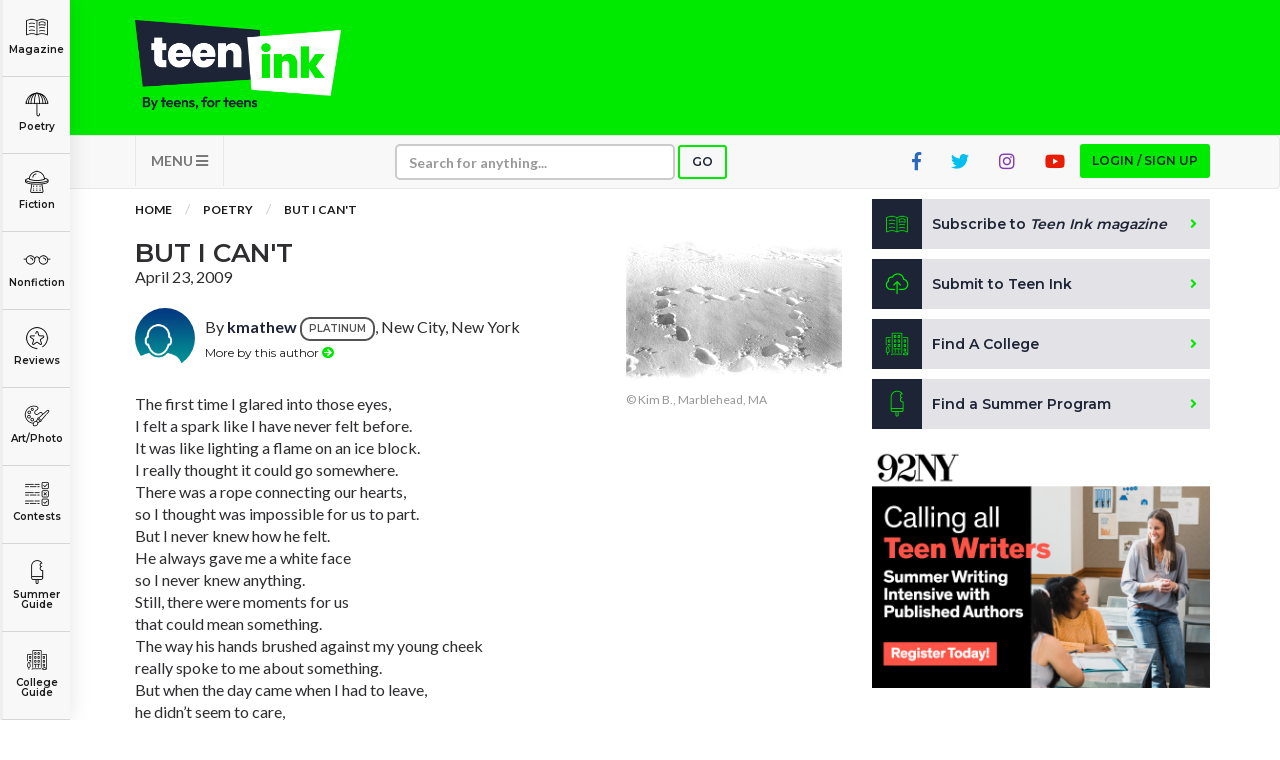

--- FILE ---
content_type: text/html; charset=utf-8
request_url: https://www.google.com/recaptcha/api2/aframe
body_size: -87
content:
<!DOCTYPE HTML><html><head><meta http-equiv="content-type" content="text/html; charset=UTF-8"></head><body><script nonce="_vtw2YwCtXqaNtu3CfiSkg">/** Anti-fraud and anti-abuse applications only. See google.com/recaptcha */ try{var clients={'sodar':'https://pagead2.googlesyndication.com/pagead/sodar?'};window.addEventListener("message",function(a){try{if(a.source===window.parent){var b=JSON.parse(a.data);var c=clients[b['id']];if(c){var d=document.createElement('img');d.src=c+b['params']+'&rc='+(localStorage.getItem("rc::a")?sessionStorage.getItem("rc::b"):"");window.document.body.appendChild(d);sessionStorage.setItem("rc::e",parseInt(sessionStorage.getItem("rc::e")||0)+1);localStorage.setItem("rc::h",'1769143634858');}}}catch(b){}});window.parent.postMessage("_grecaptcha_ready", "*");}catch(b){}</script></body></html>

--- FILE ---
content_type: text/plain
request_url: https://www.google-analytics.com/j/collect?v=1&_v=j102&a=1898470057&t=pageview&_s=1&dl=http%3A%2F%2Fstats.teenink.com%2Fpoetry%2Fall%2Farticle%2F102523%2FBut-I-Cant&ul=en-us%40posix&dt=But%20I%20Can%27t%20%7C%20Teen%20Ink&sr=1280x720&vp=1280x720&_u=YEBAAEABAAAAACAAI~&jid=1571550494&gjid=1210671561&cid=141861458.1769143633&tid=UA-181332342-2&_gid=764202147.1769143633&_r=1&_slc=1&gtm=45He61m0n81TLZ3LNDv858108305za200zd858108305&gcd=13l3l3l3l1l1&dma=0&tag_exp=103116026~103200004~104527907~104528501~104573694~104684208~104684211~105391252~115938466~115938469~116185181~116185182~116682876~116988315~116992597~117025847~117041588~117099528~117223565&z=164773215
body_size: -451
content:
2,cG-GE01LQRG6L